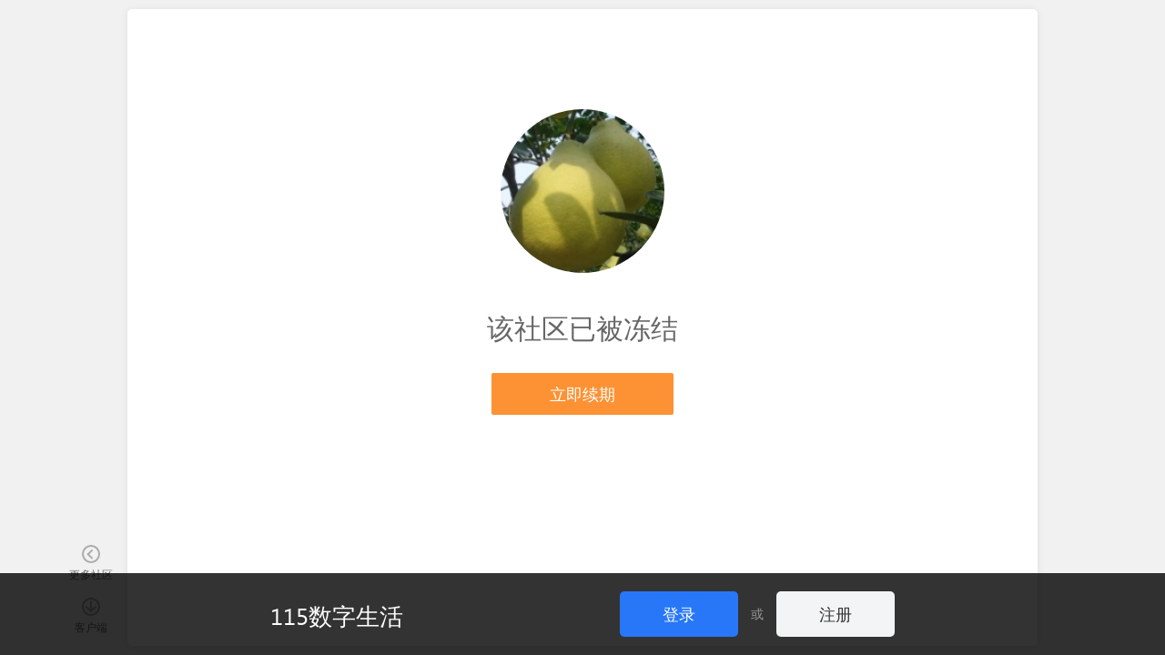

--- FILE ---
content_type: application/javascript
request_url: https://www.115.com/static/api/module_config_new.js?v=1769148738231
body_size: 1149
content:
!function(){var s="5";window.COMMON_MODULE_CONFIG={reward:{src:JS_MODULE_LOADER.urls.www+"/static/api/reward_dialog/js/reward.dialog.js?v=4"+s,style_src:JS_MODULE_LOADER.urls.www+"/static/api/reward_dialog/v2/css/reward_dialog.css?v=3"+s,checkIsLoaded:function(){return window.OOFCommon&&window.OOFCommon.reward}},mates:{src:JS_MODULE_LOADER.urls.www+"/static/api/mates/mates.js?v=3"+s},safepay:{src:JS_MODULE_LOADER.urls.www+"/static/api/safepay/safepay.js?v=2"+s,checkIsLoaded:function(){return window.OOFCommon&&window.OOFCommon.safepay}},"core-im-min":{src:JS_MODULE_LOADER.urls.u+"/static/js/min/core-im-min.js?v=2"+s,checkIsLoaded:function(){return top.window.Core}},"top-header-style":{style_src:JS_MODULE_LOADER.urls.www+"/static/api/frame_header/style_7.0.0/css/frame_header.css?v=2"+s},"theme-loader":{src:JS_MODULE_LOADER.urls.www+"/static/api/theme_loader/theme.loader.js?v=2"+s,checkIsLoaded:function(){return window.OOFCommon&&window.OOFCommon.themeLoader}},im:{src:JS_MODULE_LOADER.urls.assets+"/im/im-for-page.js?v=1.0.35",frontModule:"core-im-min",checkIsLoaded:function(){var s=window.location.href;return/^https:\/\/.*$/.test(s)?!0:!top.USER_ID||window.Plug&&Plug.IM||window._HEADER_NOT_LOAD_IM_}},"im3.0":{src:JS_MODULE_LOADER.urls.assets+"/im/3.0/im-for-page.js?v=104",frontModule:["core-im-min"],checkIsLoaded:function(){if(!top.IS_KF)return!0;var s=window.location.href;if(/^https:\/\/.*$/.test(s))return!0;var e=!top.USER_ID||window.Plug&&Plug.im||window._HEADER_NOT_LOAD_IM_||!$("#js_systen_im_btn").length&&!window._HEADER_NOT_BTN_MUST_LOAD_IM_;return e||$("#js_main_container").css("right",60),e}},"im-min":{src:JS_MODULE_LOADER.urls.assets+"/im/5.0/im-for-min.js?v=108",frontModule:["core-im-min"],checkIsLoaded:function(){if(top.IS_KF&&($("#js_systen_im_btn").length||window._HEADER_NOT_BTN_MUST_LOAD_IM_))return!0;var s=window.location.href;return/^https:\/\/.*$/.test(s)?!0:!top.USER_ID||window.Plug&&Plug.im||window._HEADER_NOT_LOAD_IM_||!$("#js-ch-no_im").length&&!window._HEADER_NOT_BTN_MUST_LOAD_IM_}},errorRequest:{src:JS_MODULE_LOADER.urls.assets+"/plug/errorRequest/errorRequest.js",checkIsLoaded:function(){return!window.$||!!$.showErrorMsgTip}},emojiFont:{style_src:JS_MODULE_LOADER.urls.assets+"/plug/emojiFont/css/emoji.css",checkIsLoaded:function(){var s=/^https?:\/\/115\.com/.test(window.location.href);if(!s)return!0;var e=navigator.platform,o="Win32"==e||"Windows"==e||"X11"==e||String(e).indexOf("Linux")>-1,r="Mac68K"==e||"MacPPC"==e||"Macintosh"==e||"MacIntel"==e,t=/chrome\/([\d]+)/i.exec(navigator.userAgent);return o||r&&t&&t[1]<41?($(function(){$(document.body).addClass("emoji-support")}),!1):!0}},"pop-act":{src:JS_MODULE_LOADER.urls.www+"/static/api/pop_act/js/popAct.js?v=15"+s,style_src:JS_MODULE_LOADER.urls.www+"/static/api/pop_act/css/pop_act.css?v=6"+s,checkIsLoaded:function(){}}},window.COMMON_MODULE_AUTOLOAD=["errorRequest"],window.COMMON_MODULE_READY_AUTOLOAD=["emojiFont"]}();